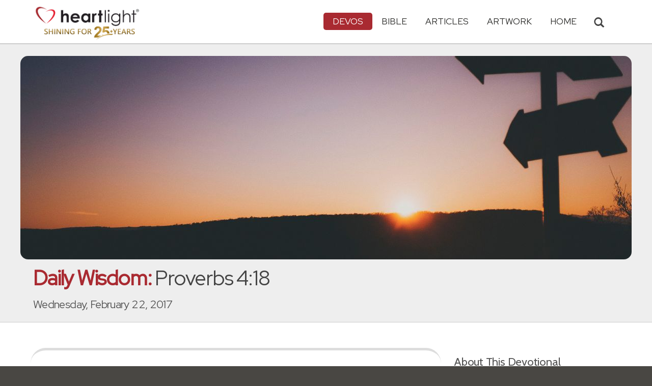

--- FILE ---
content_type: application/javascript; charset=UTF-8
request_url: https://heartlightorg.disqus.com/count-data.js?2=http%3A%2F%2Fwww.heartlight.org%2Fcgi-shl%2Fdailywisdom.cgi%3Fday%3D20170222
body_size: 299
content:
var DISQUSWIDGETS;

if (typeof DISQUSWIDGETS != 'undefined') {
    DISQUSWIDGETS.displayCount({"text":{"and":"and","comments":{"zero":"0 Comments","multiple":"{num} Comments","one":"1 Comment"}},"counts":[{"id":"http:\/\/www.heartlight.org\/cgi-shl\/dailywisdom.cgi?day=20170222","comments":0}]});
}